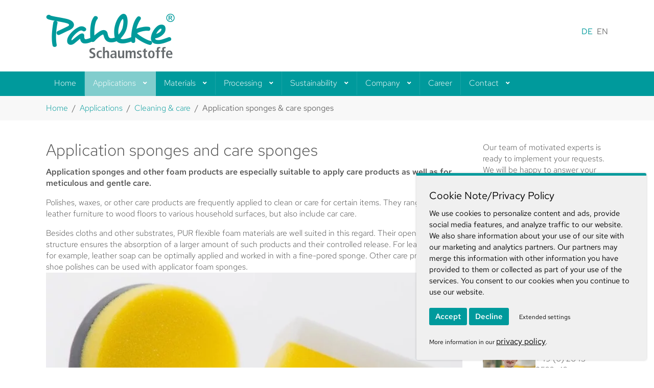

--- FILE ---
content_type: text/html; charset=utf-8
request_url: https://pahlke-schaumstoffe.de/en/applications/cleaning-care/application-sponges-care-sponges/
body_size: 12226
content:
<!DOCTYPE html>
<html lang="en">
<head>

<meta charset="utf-8">
<!-- 
	{$config.headerComment}

	This website is powered by TYPO3 - inspiring people to share!
	TYPO3 is a free open source Content Management Framework initially created by Kasper Skaarhoj and licensed under GNU/GPL.
	TYPO3 is copyright 1998-2026 of Kasper Skaarhoj. Extensions are copyright of their respective owners.
	Information and contribution at https://typo3.org/
-->



<title>Application sponges &amp; care sponges - Pahlke Schaumstoffe</title>
<meta http-equiv="x-ua-compatible" content="IE=edge" />
<meta name="generator" content="TYPO3 CMS" />
<meta name="description" content="[Translate to English:] Zum Auftragen von Pflegemitteln sowie zur sorgfältigen und schonenden Pflege sind Applikationsschwämme und andere Produkte aus Schaumstoff besonders geeignet. Wir fertigen Applikationsschwämme, Pflegeschwämme, Polierschwämme oder Universalsschwämme für die unterschiedlichsten Anwendungen." />
<meta name="viewport" content="width=device-width, initial-scale=1, minimum-scale=1" />
<meta name="robots" content="index,follow" />
<meta name="twitter:card" content="summary" />
<meta name="apple-mobile-web-app-capable" content="no" />
<meta name="google" content="notranslate" />

<link rel="stylesheet" href="/typo3temp/assets/bootstrappackage/fonts/284ba9c5345a729d38fc3d3bb72eea6caaef6180abbc77928e15e42297d05f8b/webfont.css?1768558332" media="all">
<link rel="stylesheet" href="/typo3temp/assets/compressed/merged-7de3a57e695af9c02f7e22790c50568a-7b5f1718c855b877b715314bf42c0dab.css?1757655520" media="all">
<link rel="stylesheet" href="/typo3temp/assets/compressed/merged-4fcfde923ea2560b5dfbe97f799b21a1-b42c68a38e34103db18977f43cd48632.css?1757655520" media="all">


<script src="/typo3temp/assets/compressed/merged-ebe2182be48c3130faba43bf4267eafd-5b545a2ed084c2a3badce0a8a9289eae.js?1757655520"></script>



<link rel="prev" href="/en/applications/cleaning-care/cleaning-sponges"><meta name="twitter:card" content="summary_large_image">
<meta name="twitter:title" content="Application sponges & care sponges">
<meta property="og:title" content="Application sponges & care sponges">
<meta name="twitter:image" content="https://pahlke-schaumstoffe.de/typo3conf/ext/rsn_sitepackage/Resources/Public/Images/ogimage.jpg">
<meta property="og:image" content="https://pahlke-schaumstoffe.de/typo3conf/ext/rsn_sitepackage/Resources/Public/Images/ogimage.jpg">
<link rel="canonical" href="https://pahlke-schaumstoffe.de/en/applications/cleaning-care/application-sponges-care-sponges"/>

<link rel="alternate" hreflang="de" href="https://pahlke-schaumstoffe.de/einsatzbereiche/reinigung-pflege/applikations-pflegeschwaemme"/>
<link rel="alternate" hreflang="en" href="https://pahlke-schaumstoffe.de/en/applications/cleaning-care/application-sponges-care-sponges"/>
<link rel="alternate" hreflang="x-default" href="https://pahlke-schaumstoffe.de/einsatzbereiche/reinigung-pflege/applikations-pflegeschwaemme"/>
</head>
<body id="p67" class="page-67 pagelevel-3 language-1 backendlayout-2_columns layout-default">

<div id="top"></div><div class="body-bg"><a class="visually-hidden-focusable" href="#page-content"><span>Skip to main content</span></a><header id="page-header" class="bp-page-header navbar navbar-mainnavigation navbar-default navbar-has-image navbar-top"><div class="container"><a class="navbar-brand navbar-brand-image" title="Pahlke Schaumstoffe" href="/en/"><img class="navbar-brand-logo-normal" src="/typo3conf/ext/rsn_sitepackage/Resources/Public/Images/logo-pahlke-schaumstoffe.png" alt="Pahlke Schaumstoffe" height="94" width="252"><img class="navbar-brand-logo-inverted" src="/typo3conf/ext/bootstrap_package/Resources/Public/Images/BootstrapPackageInverted.svg" alt="Pahlke Schaumstoffe" height="94" width="252"></a><ul id="language_menu" class="language-menu list-inline"><li class=" "><a href="/einsatzbereiche/reinigung-pflege/applikations-pflegeschwaemme" hreflang="de" title="Deutsch"><span>DE</span></a></li><li class="active "><a href="/en/applications/cleaning-care/application-sponges-care-sponges" hreflang="en" title="English"><span>EN</span></a></li></ul><button class="navbar-toggler collapsed" type="button" data-toggle="collapse" data-bs-toggle="collapse" data-target="#mainnavigation" data-bs-target="#mainnavigation" aria-controls="mainnavigation" aria-expanded="false" aria-label="Toggle navigation"><span class="navbar-toggler-icon"></span></button><nav id="mainnavigation" class="collapse navbar-collapse"><ul class="navbar-nav"><li class="nav-item active"><a href="/en/" id="nav-item-146" class="nav-link" title="Home"><span class="nav-link-text">Home</span></a></li><li class="nav-item active dropdown dropdown-hover"><a href="/en/applications" id="nav-item-258" class="nav-link dropdown-toggle" title="Applications"><span class="nav-link-text">Applications</span>
                                
                                    &nbsp;<i class="glyphicon fas fa-angle-down"></i></a><ul class="dropdown-menu" aria-labelledby="nav-item-258"><li class="nav-item dropdown dropdown-hover"><a href="/en/applications/industry-engineering" onclick="window.open('/en/applications/industry-engineering','_self')" class="dropdown-item nav-link dropdown-toggle" title="Industry &amp; engineering"><span class="dropdown-text">Industry &amp; engineering</span>
                                                        
                                                            &nbsp;<i class="glyphicon fas fa-angle-right" style="color: #222"></i></a><ul class="dropdown-menu sub-menu" aria-labelledby="nav-item-8"><li class="dropdown-submenu"><a href="/en/applications/industry-engineering/sound-insulation-absorption" class="dropdown-item" title="Sound insulation &amp; absorption"><span class="dropdown-text">Sound insulation &amp; absorption</span></a></li><li class="dropdown-submenu"><a href="/en/applications/industry-engineering/vibration-absorption" class="dropdown-item" title="Vibration absorption"><span class="dropdown-text">Vibration absorption</span></a></li><li class="dropdown-submenu"><a href="/en/applications/industry-engineering/sealing" class="dropdown-item" title="Sealing"><span class="dropdown-text">Sealing</span></a></li><li class="dropdown-submenu"><a href="/en/applications/industry-engineering/air-filtration-water-filtration" class="dropdown-item" title="Air filtration &amp; water filtration"><span class="dropdown-text">Air filtration &amp; water filtration</span></a></li></ul></li><li class="nav-item dropdown dropdown-hover"><a href="/en/applications/medical-rehab-technology" onclick="window.open('/en/applications/medical-rehab-technology','_self')" class="dropdown-item nav-link dropdown-toggle" title="Medical &amp; rehab technology"><span class="dropdown-text">Medical &amp; rehab technology</span>
                                                        
                                                            &nbsp;<i class="glyphicon fas fa-angle-right" style="color: #222"></i></a><ul class="dropdown-menu sub-menu" aria-labelledby="nav-item-9"><li class="dropdown-submenu"><a href="/en/applications/medical-rehab-technology/medical-technology" class="dropdown-item" title="Medical technology"><span class="dropdown-text">Medical technology</span></a></li><li class="dropdown-submenu"><a href="/en/applications/medical-rehab-technology/rehab-technology" class="dropdown-item" title="Rehab technology"><span class="dropdown-text">Rehab technology</span></a></li><li class="dropdown-submenu"><a href="/en/applications/medical-rehab-technology/wound-fracture-care" class="dropdown-item" title="Wound &amp; fracture care"><span class="dropdown-text">Wound &amp; fracture care</span></a></li></ul></li><li class="nav-item dropdown dropdown-hover"><a href="/en/applications/packaging-protection" onclick="window.open('/en/applications/packaging-protection','_self')" class="dropdown-item nav-link dropdown-toggle" title="Packaging &amp; protection"><span class="dropdown-text">Packaging &amp; protection</span>
                                                        
                                                            &nbsp;<i class="glyphicon fas fa-angle-right" style="color: #222"></i></a><ul class="dropdown-menu sub-menu" aria-labelledby="nav-item-10"><li class="dropdown-submenu"><a href="/en/applications/packaging-protection/presentation-inserts" class="dropdown-item" title="Presentation inserts"><span class="dropdown-text">Presentation inserts</span></a></li><li class="dropdown-submenu"><a href="/en/applications/packaging-protection/transport-protective-packaging" class="dropdown-item" title="Transport &amp; protective packaging"><span class="dropdown-text">Transport &amp; protective packaging</span></a></li><li class="dropdown-submenu"><a href="/en/applications/packaging-protection/sorting-inserts-shadow-boards" class="dropdown-item" title="Sorting inserts &amp; shadow boards"><span class="dropdown-text">Sorting inserts &amp; shadow boards</span></a></li><li class="dropdown-submenu"><a href="/en/applications/packaging-protection/case-and-case-inserts" class="dropdown-item" title="Case &amp; case inserts"><span class="dropdown-text">Case &amp; case inserts</span></a></li></ul></li><li class="nav-item active dropdown dropdown-hover"><a href="/en/applications/cleaning-care" onclick="window.open('/en/applications/cleaning-care','_self')" class="dropdown-item active nav-link dropdown-toggle" title="Cleaning &amp; care"><span class="dropdown-text">Cleaning &amp; care</span>
                                                        
                                                            &nbsp;<i class="glyphicon fas fa-angle-right" style="color: #222"></i></a><ul class="dropdown-menu sub-menu" aria-labelledby="nav-item-63"><li class="dropdown-submenu"><a href="/en/applications/cleaning-care/tile-sponges-sponge-pads" class="dropdown-item" title="Tile sponges &amp; sponge pads"><span class="dropdown-text">Tile sponges &amp; sponge pads</span></a></li><li class="dropdown-submenu"><a href="/en/applications/cleaning-care/green-ceramic-sponges" class="dropdown-item" title="Green ceramic sponges"><span class="dropdown-text">Green ceramic sponges</span></a></li><li class="dropdown-submenu"><a href="/en/applications/cleaning-care/cleaning-sponges" class="dropdown-item" title="Cleaning sponges"><span class="dropdown-text">Cleaning sponges</span></a></li><li class="dropdown-submenu"><a href="/en/applications/cleaning-care/application-sponges-care-sponges" class="dropdown-item active" title="Application sponges &amp; care sponges"><span class="dropdown-text">Application sponges &amp; care sponges <span class="visually-hidden">(current)</span></span></a></li></ul></li><li class="nav-item dropdown dropdown-hover"><a href="/en/applications/advertising-promotion" onclick="window.open('/en/applications/advertising-promotion','_self')" class="dropdown-item nav-link dropdown-toggle" title="Advertising &amp; promotion"><span class="dropdown-text">Advertising &amp; promotion</span>
                                                        
                                                            &nbsp;<i class="glyphicon fas fa-angle-right" style="color: #222"></i></a><ul class="dropdown-menu sub-menu" aria-labelledby="nav-item-11"><li class="dropdown-submenu"><a href="/en/applications/advertising-promotion/promotional-sponges" class="dropdown-item" title="Promotional sponges"><span class="dropdown-text">Promotional sponges</span></a></li><li class="dropdown-submenu"><a href="/en/applications/advertising-promotion/theme-sponges-gimmicks" class="dropdown-item" title="Theme sponges &amp; gimmicks"><span class="dropdown-text">Theme sponges &amp; gimmicks</span></a></li><li class="dropdown-submenu"><a href="/en/applications/advertising-promotion/door-protection-strips" class="dropdown-item" title="Door protection strips"><span class="dropdown-text">Door protection strips</span></a></li><li class="dropdown-submenu"><a href="/en/applications/advertising-promotion/seat-cushions" class="dropdown-item" title="Seat cushions"><span class="dropdown-text">Seat cushions</span></a></li></ul></li><li class="nav-item"><a href="/en/applications/additional-applications" onclick="window.open('/en/applications/additional-applications','_self')" class="dropdown-item nav-link" title="Additional applications"><span class="dropdown-text">Additional applications</span></a></li></ul></li><li class="nav-item dropdown dropdown-hover"><a href="/en/materials/wide-range-of-materials/wide-range-of-materials" id="nav-item-3" class="nav-link dropdown-toggle" title="Materials"><span class="nav-link-text">Materials</span>
                                
                                    &nbsp;<i class="glyphicon fas fa-angle-down"></i></a><ul class="dropdown-menu" aria-labelledby="nav-item-3"><li class="nav-item dropdown dropdown-hover"><a href="/en/sustainability/responsibility-commitment/sustainable-materials" onclick="window.open('/en/sustainability/responsibility-commitment/sustainable-materials','_self')" class="dropdown-item nav-link dropdown-toggle" title="Sustainable materials"><span class="dropdown-text">Sustainable materials</span>
                                                        
                                                            &nbsp;<i class="glyphicon fas fa-angle-right" style="color: #222"></i></a><ul class="dropdown-menu sub-menu" aria-labelledby="nav-item-134"><li class="dropdown-submenu"><a href="/en/materials/wide-range-of-materials/sustainable-pur-foam-materials" class="dropdown-item" title="Sustainable PUR foam materials"><span class="dropdown-text">Sustainable PUR foam materials</span></a></li><li class="dropdown-submenu"><a href="/en/materials/wide-range-of-materials/sustainable-pe-foam-materials" class="dropdown-item" title="Sustainable PE foam materials"><span class="dropdown-text">Sustainable PE foam materials</span></a></li></ul></li><li class="nav-item"><a href="/en/materials/pur-flexible-foam-materials" onclick="window.open('/en/materials/pur-flexible-foam-materials','_self')" class="dropdown-item nav-link" title="PUR flexible foam materials"><span class="dropdown-text">PUR flexible foam materials</span></a></li><li class="nav-item"><a href="/en/materials/pe-foam-materials" onclick="window.open('/en/materials/pe-foam-materials','_self')" class="dropdown-item nav-link" title="PE foam materials"><span class="dropdown-text">PE foam materials</span></a></li><li class="nav-item"><a href="/en/materials/recycled-composite-materials" onclick="window.open('/en/materials/recycled-composite-materials','_self')" class="dropdown-item nav-link" title="Recycled composite materials"><span class="dropdown-text">Recycled composite materials</span></a></li><li class="nav-item"><a href="/en/materials/sponge-rubber" onclick="window.open('/en/materials/sponge-rubber','_self')" class="dropdown-item nav-link" title="Sponge rubber"><span class="dropdown-text">Sponge rubber</span></a></li><li class="nav-item"><a href="/en/materials/cellular-rubber" onclick="window.open('/en/materials/cellular-rubber','_self')" class="dropdown-item nav-link" title="Cellular rubber"><span class="dropdown-text">Cellular rubber</span></a></li><li class="nav-item"><a href="/en/materials/other-materials" onclick="window.open('/en/materials/other-materials','_self')" class="dropdown-item nav-link" title="Other materials"><span class="dropdown-text">Other materials</span></a></li></ul></li><li class="nav-item dropdown dropdown-hover"><a href="/en/processing-logistics/extensive-processing-depth/extensive-processing-depth" id="nav-item-4" class="nav-link dropdown-toggle" title="Processing"><span class="nav-link-text">Processing</span>
                                
                                    &nbsp;<i class="glyphicon fas fa-angle-down"></i></a><ul class="dropdown-menu" aria-labelledby="nav-item-4"><li class="nav-item"><a href="/en/processing-logistics/contract-manufacturing" onclick="window.open('/en/processing-logistics/contract-manufacturing','_self')" class="dropdown-item nav-link" title="Contract manufacturing"><span class="dropdown-text">Contract manufacturing</span></a></li><li class="nav-item"><a href="/en/processing-logistics/customer-specific-production" onclick="window.open('/en/processing-logistics/customer-specific-production','_self')" class="dropdown-item nav-link" title="Customer-specific production"><span class="dropdown-text">Customer-specific production</span></a></li><li class="nav-item"><a href="/en/processing-logistics/flexible-quantities" onclick="window.open('/en/processing-logistics/flexible-quantities','_self')" class="dropdown-item nav-link" title="Flexible quantities"><span class="dropdown-text">Flexible quantities</span></a></li><li class="nav-item dropdown dropdown-hover"><a href="/en/processing-logistics/extensive-processing-depth/extensive-processing-depth" onclick="window.open('/en/processing-logistics/extensive-processing-depth/extensive-processing-depth','_self')" class="dropdown-item nav-link dropdown-toggle" title="Extensive processing depth"><span class="dropdown-text">Extensive processing depth</span>
                                                        
                                                            &nbsp;<i class="glyphicon fas fa-angle-right" style="color: #222"></i></a><ul class="dropdown-menu sub-menu" aria-labelledby="nav-item-21"><li class="dropdown-submenu"><a href="/en/processing-logistics/extensive-processing-depth/splitting" class="dropdown-item" title="Splitting"><span class="dropdown-text">Splitting</span></a></li><li class="dropdown-submenu"><a href="/en/processing-logistics/extensive-processing-depth/laminating" class="dropdown-item" title="Laminating"><span class="dropdown-text">Laminating</span></a></li><li class="dropdown-submenu"><a href="/en/processing-logistics/extensive-processing-depth/bonding" class="dropdown-item" title="Bonding"><span class="dropdown-text">Bonding</span></a></li><li class="dropdown-submenu"><a href="/en/processing-logistics/extensive-processing-depth/cutting-to-size" class="dropdown-item" title="Cutting to size"><span class="dropdown-text">Cutting to size</span></a></li><li class="dropdown-submenu"><a href="/en/processing-logistics/extensive-processing-depth/water-jet-cutting" class="dropdown-item" title="Water jet cutting"><span class="dropdown-text">Water jet cutting</span></a></li><li class="dropdown-submenu"><a href="/en/processing-logistics/extensive-processing-depth/extensive-processing-depth/contour-cutting" class="dropdown-item" title="Contour cutting"><span class="dropdown-text">Contour cutting</span></a></li><li class="dropdown-submenu"><a href="/en/processing-logistics/extensive-processing-depth/die-cutting" class="dropdown-item" title="Die cutting"><span class="dropdown-text">Die cutting</span></a></li><li class="dropdown-submenu"><a href="/en/processing-logistics/extensive-processing-depth/cnc-milling" class="dropdown-item" title="CNC milling"><span class="dropdown-text">CNC milling</span></a></li><li class="dropdown-submenu"><a href="/en/processing-logistics/extensive-processing-depth/contour-milling" class="dropdown-item" title="Contour milling"><span class="dropdown-text">Contour milling</span></a></li><li class="dropdown-submenu"><a href="/en/processing-logistics/extensive-processing-depth/shape-cutting" class="dropdown-item" title="Shape cutting"><span class="dropdown-text">Shape cutting</span></a></li><li class="dropdown-submenu"><a href="/en/processing-logistics/extensive-processing-depth/printing" class="dropdown-item" title="Printing"><span class="dropdown-text">Printing</span></a></li><li class="dropdown-submenu"><a href="/en/processing-logistics/extensive-processing-depth/laser-engraving" class="dropdown-item" title="Laser engraving"><span class="dropdown-text">Laser engraving</span></a></li><li class="dropdown-submenu"><a href="/en/processing-logistics/extensive-processing-depth/labelling" class="dropdown-item" title="Labelling"><span class="dropdown-text">Labelling</span></a></li><li class="dropdown-submenu"><a href="/en/processing-logistics/extensive-processing-depth/packaging" class="dropdown-item" title="Packaging"><span class="dropdown-text">Packaging</span></a></li></ul></li><li class="nav-item"><a href="/en/processing-logistics/reliable-logistics" onclick="window.open('/en/processing-logistics/reliable-logistics','_self')" class="dropdown-item nav-link" title="Reliable logistics"><span class="dropdown-text">Reliable logistics</span></a></li></ul></li><li class="nav-item dropdown dropdown-hover"><a href="/en/sustainability/sustainability" id="nav-item-139" class="nav-link dropdown-toggle" title="Sustainability"><span class="nav-link-text">Sustainability</span>
                                
                                    &nbsp;<i class="glyphicon fas fa-angle-down"></i></a><ul class="dropdown-menu" aria-labelledby="nav-item-139"><li class="nav-item"><a href="/en/sustainability/sustainability" onclick="window.open('/en/sustainability/sustainability','_self')" class="dropdown-item nav-link" title="Honestly Sustainable"><span class="dropdown-text">Honestly Sustainable</span></a></li><li class="nav-item"><a href="/en/sustainability/sustainability/environmental-pillar" onclick="window.open('/en/sustainability/sustainability/environmental-pillar','_self')" class="dropdown-item nav-link" title="The environmental pillar"><span class="dropdown-text">The environmental pillar</span></a></li><li class="nav-item"><a href="/en/sustainability/sustainability/social-pillar" onclick="window.open('/en/sustainability/sustainability/social-pillar','_self')" class="dropdown-item nav-link" title="The social pillar"><span class="dropdown-text">The social pillar</span></a></li><li class="nav-item"><a href="/en/sustainability/sustainability/economical-pillar" onclick="window.open('/en/sustainability/sustainability/economical-pillar','_self')" class="dropdown-item nav-link" title="The economic pillar"><span class="dropdown-text">The economic pillar</span></a></li><li class="nav-item"><a href="/en/sustainability/responsibility-commitment/sustainable-materials" onclick="window.open('/en/sustainability/responsibility-commitment/sustainable-materials','_self')" class="dropdown-item nav-link" title="Sustainable materials"><span class="dropdown-text">Sustainable materials</span></a></li></ul></li><li class="nav-item dropdown dropdown-hover"><a href="/en/company/expertise-and-experience" id="nav-item-5" class="nav-link dropdown-toggle" title="Company"><span class="nav-link-text">Company</span>
                                
                                    &nbsp;<i class="glyphicon fas fa-angle-down"></i></a><ul class="dropdown-menu" aria-labelledby="nav-item-5"><li class="nav-item"><a href="/en/company/expertise-and-experience" onclick="window.open('/en/company/expertise-and-experience','_self')" class="dropdown-item nav-link" title="Expertise &amp; experience"><span class="dropdown-text">Expertise &amp; experience</span></a></li><li class="nav-item"><a href="/en/company/quality-values" onclick="window.open('/en/company/quality-values','_self')" class="dropdown-item nav-link" title="Quality &amp; values"><span class="dropdown-text">Quality &amp; values</span></a></li><li class="nav-item"><a href="/en/company/film-archive" onclick="window.open('/en/company/film-archive','_self')" class="dropdown-item nav-link" title="Film archive"><span class="dropdown-text">Film archive</span></a></li><li class="nav-item"><a href="/en/company/downloads" onclick="window.open('/en/company/downloads','_self')" class="dropdown-item nav-link" title="Downloads"><span class="dropdown-text">Downloads</span></a></li></ul></li><li class="nav-item"><a href="/en/company/career" id="nav-item-140" class="nav-link" title="Career"><span class="nav-link-text">Career</span></a></li><li class="nav-item dropdown dropdown-hover"><a href="/en/contact" id="nav-item-131" class="nav-link dropdown-toggle" title="Contact"><span class="nav-link-text">Contact</span>
                                
                                    &nbsp;<i class="glyphicon fas fa-angle-down"></i></a><ul class="dropdown-menu" aria-labelledby="nav-item-131"><li class="nav-item"><a href="/en/contact" onclick="window.open('/en/contact','_self')" class="dropdown-item nav-link" title="Contact options"><span class="dropdown-text">Contact options</span></a></li><li class="nav-item"><a href="/en/contact/contact-persons" onclick="window.open('/en/contact/contact-persons','_self')" class="dropdown-item nav-link" title="Contact persons"><span class="dropdown-text">Contact persons</span></a></li></ul></li></ul></nav></div></header><nav class="breadcrumb-section" aria-label="Breadcrumb"><div class="container"><p class="visually-hidden" id="breadcrumb">You are here:</p><ol class="breadcrumb"><li class="breadcrumb-item"><a class="breadcrumb-link" href="/en/" title="Home"><span class="breadcrumb-link-title"><span class="breadcrumb-text">Home</span></span></a></li><li class="breadcrumb-item"><a class="breadcrumb-link" href="/en/applications" title="Applications"><span class="breadcrumb-link-title"><span class="breadcrumb-text">Applications</span></span></a></li><li class="breadcrumb-item"><a class="breadcrumb-link" href="/en/applications/cleaning-care" title="Cleaning &amp; care"><span class="breadcrumb-link-title"><span class="breadcrumb-text">Cleaning &amp; care</span></span></a></li><li class="breadcrumb-item active" aria-current="page"><span class="breadcrumb-link-title"><span class="breadcrumb-text">Application sponges &amp; care sponges</span></span></li></ol></div></nav><div id="page-content" class="bp-page-content main-section"><!--TYPO3SEARCH_begin--><div class="section section-default"><div class="container"><div class="section-row"><main class="section-column maincontent-wrap" role="main"><div id="c276" class="frame frame-size-default frame-default frame-type-textpic frame-layout-default frame-background-none frame-no-backgroundimage frame-space-before-none frame-space-after-none"><div class="frame-group-container"><div class="frame-group-inner"><div class="frame-container frame-container-default"><div class="frame-inner"><a id="c482"></a><div class="textpic textpic-below"><div class="textpic-item textpic-gallery"><div class="gallery-row"><div class="gallery-item gallery-item-size-1"><figure class="image"><picture><source data-variant="default" data-maxwidth="930" media="(min-width: 1440px)" srcset="/fileadmin/einsatzbereiche/reinigung_und_pflege/applikations-_und_pflegeschwaemme/applikationsschwaemme-pflegeschwaemme-pahlke-schaumstoffe.jpg 1x"><source data-variant="xlarge" data-maxwidth="825" media="(min-width: 1200px)" srcset="/fileadmin/einsatzbereiche/reinigung_und_pflege/applikations-_und_pflegeschwaemme/applikationsschwaemme-pflegeschwaemme-pahlke-schaumstoffe.jpg 1x"><source data-variant="large" data-maxwidth="660" media="(min-width: 992px)" srcset="/fileadmin/_processed_/6/9/csm_applikationsschwaemme-pflegeschwaemme-pahlke-schaumstoffe_687eb4cd04.jpg 1x"><source data-variant="medium" data-maxwidth="500" media="(min-width: 768px)" srcset="/fileadmin/_processed_/6/9/csm_applikationsschwaemme-pflegeschwaemme-pahlke-schaumstoffe_9e50308c84.jpg 1x"><source data-variant="small" data-maxwidth="500" media="(min-width: 576px)" srcset="/fileadmin/_processed_/6/9/csm_applikationsschwaemme-pflegeschwaemme-pahlke-schaumstoffe_9e50308c84.jpg 1x"><source data-variant="extrasmall" data-maxwidth="480"  srcset="/fileadmin/_processed_/6/9/csm_applikationsschwaemme-pflegeschwaemme-pahlke-schaumstoffe_3fe79d2067.jpg 1x"><img loading="lazy" src="/fileadmin/_processed_/6/9/csm_applikationsschwaemme-pflegeschwaemme-pahlke-schaumstoffe_ce081c27c3.jpg" width="930" height="523" intrinsicsize="930x523" title="Pahlke Schaumstoffe - Application Sponges - Care Sponges" alt="Application sponges are particularly suitable for applying care products and for care purposes"></picture></figure></div></div></div><div class="textpic-item textpic-text"><header class="frame-header"><h1 class="element-header "><span>Application sponges and care sponges</span></h1></header><p><strong>Application sponges and other foam products are especially suitable to apply care products as well as for meticulous and gentle care.</strong></p><p>Polishes, waxes, or other care products are frequently applied to clean or care for certain items. They range from leather furniture to wood floors to various household surfaces, but also include car care.</p><p>Besides cloths and other substrates, PUR flexible foam materials are well suited in this regard. Their open cellular structure ensures the absorption of a larger amount of such products and their controlled release. For leather care, for example, leather soap can be optimally applied and worked in with a fine-pored sponge. Other care products or shoe polishes can be used with applicator foam sponges.</p></div></div></div></div></div></div></div><div id="c277" class="frame frame-size-default frame-default frame-type-text frame-layout-default frame-background-none frame-no-backgroundimage frame-space-before-none frame-space-after-none"><div class="frame-group-container"><div class="frame-group-inner"><div class="frame-container frame-container-default"><div class="frame-inner"><a id="c483"></a><p>The following examples are intended to provide a brief overview of our products, materials, and processing options. We are sure to find the right solution for your requirements as well. Put us to the test!</p><p>&nbsp;</p></div></div></div></div></div><div class="row     twocol"><div id="s1366-h" class="col-12 w-100"><header class="frame-header"><h2 class="element-header "><span>Applicator sponges made of PUR foam for car care</span></h2></header></div><div id="s1366-1" class="col-12 col-md-4"><div id="c278" class="frame frame-size-default frame-default frame-type-image frame-layout-default frame-background-none frame-no-backgroundimage frame-space-before-none frame-space-after-none"><div class="frame-group-container"><div class="frame-group-inner"><div class="frame-container frame-container-default"><div class="frame-inner"><a id="c484"></a><div class="gallery-row"><div class="gallery-item gallery-item-size-1"><figure class="image"><a class="lightbox" title="Pahlke Schaumstoffe - Application Sponge PUR and PE Foam" rel="lightbox-group-278" href="/fileadmin/einsatzbereiche/reinigung_und_pflege/applikations-_und_pflegeschwaemme/applikationsschwamm-pur-pe-schaumstoff-pahlke-schaumstoffe.jpg" data-lightbox-width="708" data-lightbox-height="475" data-lightbox-caption=""><picture><source data-variant="default" data-maxwidth="1280" media="(min-width: 1440px)" srcset="/fileadmin/einsatzbereiche/reinigung_und_pflege/applikations-_und_pflegeschwaemme/applikationsschwamm-pur-pe-schaumstoff-pahlke-schaumstoffe.jpg 1x"><source data-variant="xlarge" data-maxwidth="1140" media="(min-width: 1200px)" srcset="/fileadmin/einsatzbereiche/reinigung_und_pflege/applikations-_und_pflegeschwaemme/applikationsschwamm-pur-pe-schaumstoff-pahlke-schaumstoffe.jpg 1x"><source data-variant="large" data-maxwidth="920" media="(min-width: 992px)" srcset="/fileadmin/einsatzbereiche/reinigung_und_pflege/applikations-_und_pflegeschwaemme/applikationsschwamm-pur-pe-schaumstoff-pahlke-schaumstoffe.jpg 1x"><source data-variant="medium" data-maxwidth="500" media="(min-width: 768px)" srcset="/fileadmin/_processed_/3/5/csm_applikationsschwamm-pur-pe-schaumstoff-pahlke-schaumstoffe_a2236a1664.jpg 1x"><source data-variant="small" data-maxwidth="500" media="(min-width: 576px)" srcset="/fileadmin/_processed_/3/5/csm_applikationsschwamm-pur-pe-schaumstoff-pahlke-schaumstoffe_a2236a1664.jpg 1x"><source data-variant="extrasmall" data-maxwidth="480"  srcset="/fileadmin/_processed_/3/5/csm_applikationsschwamm-pur-pe-schaumstoff-pahlke-schaumstoffe_86daf3eea2.jpg 1x"><img loading="lazy" src="/fileadmin/_processed_/3/5/csm_applikationsschwamm-pur-pe-schaumstoff-pahlke-schaumstoffe_0edb5a8d5a.jpg" width="1280" height="859" intrinsicsize="1280x859" title="Pahlke Schaumstoffe - Application Sponge PUR and PE Foam" alt="Application sponge made of PUR foam for car care"></picture></a></figure></div></div></div></div></div></div></div></div><div id="s1366-2" class="col-12 col-md-8"><div id="c1367" class="frame frame-size-default frame-default frame-type-text frame-layout-default frame-background-none frame-no-backgroundimage frame-space-before-none frame-space-after-none"><div class="frame-group-container"><div class="frame-group-inner"><div class="frame-container frame-container-default"><div class="frame-inner"><a id="c1753"></a><p>Foam sponges for applying solid hard wax.</p><p>Combination of PUR and PE foam materials. The fine-pored, open-cell flexible foam material is used for gently and uniformly applying the wax, while the harder, closed-cell PE foam material acts as a handle.</p><p>Laminated together for greater strength and cost-efficiently die-cut. Alternatively available in other sizes or with recessed handles.</p><p>Company logos or labelling can be laser-engraved upon request. Alternatively, it is possible to customise sponges using various printing methods.</p></div></div></div></div></div></div></div><div class="row     twocol"><div id="s1368-h" class="col-12 w-100"><header class="frame-header"><h2 class="element-header "><span>Universal sponges for applying car care products </span></h2></header></div><div id="s1368-1" class="col-12 col-md-4"><div id="c279" class="frame frame-size-default frame-default frame-type-image frame-layout-default frame-background-none frame-no-backgroundimage frame-space-before-none frame-space-after-none"><div class="frame-group-container"><div class="frame-group-inner"><div class="frame-container frame-container-default"><div class="frame-inner"><a id="c485"></a><div class="gallery-row"><div class="gallery-item gallery-item-size-1"><figure class="image"><a class="lightbox" title="Pahlke Schaumstoffe - Universal Sponge - Application Sponge" rel="lightbox-group-279" href="/fileadmin/einsatzbereiche/reinigung_und_pflege/applikations-_und_pflegeschwaemme/universalschwamm-applikationsschwamm-pahlke-schaumstoffe.jpg" data-lightbox-width="708" data-lightbox-height="475" data-lightbox-caption=""><picture><source data-variant="default" data-maxwidth="1280" media="(min-width: 1440px)" srcset="/fileadmin/einsatzbereiche/reinigung_und_pflege/applikations-_und_pflegeschwaemme/universalschwamm-applikationsschwamm-pahlke-schaumstoffe.jpg 1x"><source data-variant="xlarge" data-maxwidth="1140" media="(min-width: 1200px)" srcset="/fileadmin/einsatzbereiche/reinigung_und_pflege/applikations-_und_pflegeschwaemme/universalschwamm-applikationsschwamm-pahlke-schaumstoffe.jpg 1x"><source data-variant="large" data-maxwidth="920" media="(min-width: 992px)" srcset="/fileadmin/einsatzbereiche/reinigung_und_pflege/applikations-_und_pflegeschwaemme/universalschwamm-applikationsschwamm-pahlke-schaumstoffe.jpg 1x"><source data-variant="medium" data-maxwidth="500" media="(min-width: 768px)" srcset="/fileadmin/_processed_/9/4/csm_universalschwamm-applikationsschwamm-pahlke-schaumstoffe_e91bd9df3a.jpg 1x"><source data-variant="small" data-maxwidth="500" media="(min-width: 576px)" srcset="/fileadmin/_processed_/9/4/csm_universalschwamm-applikationsschwamm-pahlke-schaumstoffe_e91bd9df3a.jpg 1x"><source data-variant="extrasmall" data-maxwidth="480"  srcset="/fileadmin/_processed_/9/4/csm_universalschwamm-applikationsschwamm-pahlke-schaumstoffe_ecaa1ca4e3.jpg 1x"><img loading="lazy" src="/fileadmin/_processed_/9/4/csm_universalschwamm-applikationsschwamm-pahlke-schaumstoffe_69cf78a08a.jpg" width="1280" height="859" intrinsicsize="1280x859" title="Pahlke Schaumstoffe - Universal Sponge - Application Sponge" alt="Universal sponge for applying car care products"></picture></a></figure></div></div></div></div></div></div></div></div><div id="s1368-2" class="col-12 col-md-8"><div id="c1369" class="frame frame-size-default frame-default frame-type-text frame-layout-default frame-background-none frame-no-backgroundimage frame-space-before-none frame-space-after-none"><div class="frame-group-container"><div class="frame-group-inner"><div class="frame-container frame-container-default"><div class="frame-inner"><a id="c1755"></a><p>Universally usable speciality sponges to apply and work with polish, wax, and other care products.</p><p>Combination of white handle side made of PE foam and yellow application side made of PUR flexible foam.</p><p>Precisely die-cut at low cost in larger series; alternatively water jet-cut for smaller series or special requirements.</p><p>Packaged in retail-ready sales packaging. In collaboration with our long-term business partners, we can manufacture a wide variety of packaging for retail and sales.</p></div></div></div></div></div></div></div><div class="row     twocol"><div id="s1370-h" class="col-12 w-100"><header class="frame-header"><h2 class="element-header "><span>Hand-polishing sponges made of PUR foam </span></h2></header></div><div id="s1370-1" class="col-12 col-md-4"><div id="c280" class="frame frame-size-default frame-default frame-type-image frame-layout-default frame-background-none frame-no-backgroundimage frame-space-before-none frame-space-after-none"><div class="frame-group-container"><div class="frame-group-inner"><div class="frame-container frame-container-default"><div class="frame-inner"><a id="c486"></a><div class="gallery-row"><div class="gallery-item gallery-item-size-1"><figure class="image"><a class="lightbox" title="Pahlke Schaumstoffe - Hand polishing sponges - Application sponges" rel="lightbox-group-280" href="/fileadmin/einsatzbereiche/reinigung_und_pflege/applikations-_und_pflegeschwaemme/handpolierschwaemme-applikationsschwaemme-pahlke-schaumstoffe.jpg" data-lightbox-width="708" data-lightbox-height="475" data-lightbox-caption=""><picture><source data-variant="default" data-maxwidth="1280" media="(min-width: 1440px)" srcset="/fileadmin/einsatzbereiche/reinigung_und_pflege/applikations-_und_pflegeschwaemme/handpolierschwaemme-applikationsschwaemme-pahlke-schaumstoffe.jpg 1x"><source data-variant="xlarge" data-maxwidth="1140" media="(min-width: 1200px)" srcset="/fileadmin/einsatzbereiche/reinigung_und_pflege/applikations-_und_pflegeschwaemme/handpolierschwaemme-applikationsschwaemme-pahlke-schaumstoffe.jpg 1x"><source data-variant="large" data-maxwidth="920" media="(min-width: 992px)" srcset="/fileadmin/einsatzbereiche/reinigung_und_pflege/applikations-_und_pflegeschwaemme/handpolierschwaemme-applikationsschwaemme-pahlke-schaumstoffe.jpg 1x"><source data-variant="medium" data-maxwidth="500" media="(min-width: 768px)" srcset="/fileadmin/_processed_/d/3/csm_handpolierschwaemme-applikationsschwaemme-pahlke-schaumstoffe_e7f45c7586.jpg 1x"><source data-variant="small" data-maxwidth="500" media="(min-width: 576px)" srcset="/fileadmin/_processed_/d/3/csm_handpolierschwaemme-applikationsschwaemme-pahlke-schaumstoffe_e7f45c7586.jpg 1x"><source data-variant="extrasmall" data-maxwidth="480"  srcset="/fileadmin/_processed_/d/3/csm_handpolierschwaemme-applikationsschwaemme-pahlke-schaumstoffe_b52b723fce.jpg 1x"><img loading="lazy" src="/fileadmin/_processed_/d/3/csm_handpolierschwaemme-applikationsschwaemme-pahlke-schaumstoffe_688651933d.jpg" width="1280" height="859" intrinsicsize="1280x859" title="Pahlke Schaumstoffe - Hand polishing sponges - Application sponges" alt="Hand polishing sponges made of PUR foam"></picture></a></figure></div></div></div></div></div></div></div></div><div id="s1370-2" class="col-12 col-md-8"><div id="c1371" class="frame frame-size-default frame-default frame-type-text frame-layout-default frame-background-none frame-no-backgroundimage frame-space-before-none frame-space-after-none"><div class="frame-group-container"><div class="frame-group-inner"><div class="frame-container frame-container-default"><div class="frame-inner"><a id="c1757"></a><p>Polishing sponges with circumferential handle strip for car care and cleaning. The handle strip makes the sponges easy to hold and use.</p><p>Sponges made of fine-pored PUR foam based on polyester, polyether or prepolymer. Ester foam materials exhibit a very regular, fine cellular structure, thus ensuring absolutely uniform distribution of the polish.</p><p>Sponges are pre-cut and then milled all around.</p><p>A wide range of sizes and shapes is available upon request.</p></div></div></div></div></div></div></div><div class="row     twocol"><div id="s1372-h" class="col-12 w-100"><header class="frame-header"><h2 class="element-header "><span>Care sponges made of flexible foam for leather care</span></h2></header></div><div id="s1372-1" class="col-12 col-md-4"><div id="c281" class="frame frame-size-default frame-default frame-type-image frame-layout-default frame-background-none frame-no-backgroundimage frame-space-before-none frame-space-after-none"><div class="frame-group-container"><div class="frame-group-inner"><div class="frame-container frame-container-default"><div class="frame-inner"><a id="c487"></a><div class="gallery-row"><div class="gallery-item gallery-item-size-1"><figure class="image"><a class="lightbox" title="Pahlke Schaumstoffe - Care Sponges - Soft Foam" rel="lightbox-group-281" href="/fileadmin/einsatzbereiche/reinigung_und_pflege/applikations-_und_pflegeschwaemme/pflegeschwaemme-weichschaumstoff-pahlke-schaumstoffe.jpg" data-lightbox-width="708" data-lightbox-height="475" data-lightbox-caption=""><picture><source data-variant="default" data-maxwidth="1280" media="(min-width: 1440px)" srcset="/fileadmin/einsatzbereiche/reinigung_und_pflege/applikations-_und_pflegeschwaemme/pflegeschwaemme-weichschaumstoff-pahlke-schaumstoffe.jpg 1x"><source data-variant="xlarge" data-maxwidth="1140" media="(min-width: 1200px)" srcset="/fileadmin/einsatzbereiche/reinigung_und_pflege/applikations-_und_pflegeschwaemme/pflegeschwaemme-weichschaumstoff-pahlke-schaumstoffe.jpg 1x"><source data-variant="large" data-maxwidth="920" media="(min-width: 992px)" srcset="/fileadmin/einsatzbereiche/reinigung_und_pflege/applikations-_und_pflegeschwaemme/pflegeschwaemme-weichschaumstoff-pahlke-schaumstoffe.jpg 1x"><source data-variant="medium" data-maxwidth="500" media="(min-width: 768px)" srcset="/fileadmin/_processed_/0/a/csm_pflegeschwaemme-weichschaumstoff-pahlke-schaumstoffe_f3773a9c8d.jpg 1x"><source data-variant="small" data-maxwidth="500" media="(min-width: 576px)" srcset="/fileadmin/_processed_/0/a/csm_pflegeschwaemme-weichschaumstoff-pahlke-schaumstoffe_f3773a9c8d.jpg 1x"><source data-variant="extrasmall" data-maxwidth="480"  srcset="/fileadmin/_processed_/0/a/csm_pflegeschwaemme-weichschaumstoff-pahlke-schaumstoffe_4eb13f3fc4.jpg 1x"><img loading="lazy" src="/fileadmin/_processed_/0/a/csm_pflegeschwaemme-weichschaumstoff-pahlke-schaumstoffe_e8e373f080.jpg" width="1280" height="859" intrinsicsize="1280x859" title="Pahlke Schaumstoffe - Care Sponges - Soft Foam" alt="Care sponges made of soft foam"></picture></a></figure></div></div></div></div></div></div></div></div><div id="s1372-2" class="col-12 col-md-8"><div id="c1373" class="frame frame-size-default frame-default frame-type-text frame-layout-default frame-background-none frame-no-backgroundimage frame-space-before-none frame-space-after-none"><div class="frame-group-container"><div class="frame-group-inner"><div class="frame-container frame-container-default"><div class="frame-inner"><a id="c1759"></a><p>Foam sponges for leather care and cleaning.</p><p>Various types of sponge foam materials with cellular structure that imitates natural sponges. They are therefore very absorptive and promote foaming, making them an excellent choice for applying and working in leather cleaning products such as leather soap.</p><p>Cost-efficiently and precisely cut to size, labelled with EAN code.</p><p>Thanks to the long-standing partnership with our local workshop for the disabled, even extensive manual activities can be performed reliably at low cost.</p></div></div></div></div></div></div></div><div class="row     twocol"><div id="s1374-h" class="col-12 w-100"><header class="frame-header"><h2 class="element-header "><span>Polishing sponges made of sustainable PUR foam material</span></h2></header></div><div id="s1374-1" class="col-12 col-md-4"><div id="c1221" class="frame frame-size-default frame-default frame-type-image frame-layout-default frame-background-none frame-no-backgroundimage frame-space-before-none frame-space-after-none"><div class="frame-group-container"><div class="frame-group-inner"><div class="frame-container frame-container-default"><div class="frame-inner"><a id="c1842"></a><div class="gallery-row"><div class="gallery-item gallery-item-size-1"><figure class="image"><picture><source data-variant="default" data-maxwidth="1280" media="(min-width: 1440px)" srcset="/fileadmin/user_upload/polierschwamm-nachhaltger-schaumstoff-gravurlaserung.jpg 1x"><source data-variant="xlarge" data-maxwidth="1140" media="(min-width: 1200px)" srcset="/fileadmin/user_upload/polierschwamm-nachhaltger-schaumstoff-gravurlaserung.jpg 1x"><source data-variant="large" data-maxwidth="920" media="(min-width: 992px)" srcset="/fileadmin/user_upload/polierschwamm-nachhaltger-schaumstoff-gravurlaserung.jpg 1x"><source data-variant="medium" data-maxwidth="500" media="(min-width: 768px)" srcset="/fileadmin/_processed_/5/9/csm_polierschwamm-nachhaltger-schaumstoff-gravurlaserung_c2203c542f.jpg 1x"><source data-variant="small" data-maxwidth="500" media="(min-width: 576px)" srcset="/fileadmin/_processed_/5/9/csm_polierschwamm-nachhaltger-schaumstoff-gravurlaserung_c2203c542f.jpg 1x"><source data-variant="extrasmall" data-maxwidth="480"  srcset="/fileadmin/_processed_/5/9/csm_polierschwamm-nachhaltger-schaumstoff-gravurlaserung_633851a784.jpg 1x"><img loading="lazy" src="/fileadmin/_processed_/5/9/csm_polierschwamm-nachhaltger-schaumstoff-gravurlaserung_8b730d5c05.jpg" width="1280" height="913" intrinsicsize="1280x913" title="Pahlke Schaumstoffe - Polishing sponge made from sustainable foam engraved with a laser" alt="Care sponges made from soft foam"></picture></figure></div></div></div></div></div></div></div></div><div id="s1374-2" class="col-12 col-md-8"><div id="c1375" class="frame frame-size-default frame-default frame-type-text frame-layout-default frame-background-none frame-no-backgroundimage frame-space-before-none frame-space-after-none"><div class="frame-group-container"><div class="frame-group-inner"><div class="frame-container frame-container-default"><div class="frame-inner"><a id="c1843"></a><p>Polishing sponges made of sustainable PUR foam material, featuring laser-engraved logos, and suitable for a wide range of polishing requirements and various areas of application.</p><p>Sponges made of sustainable PUR foam material produced using CO<sub>2</sub> upcycling technology in a circular process with a sustainable content of up to 13 %.</p><p>Sponges die-cut to exact contours at low cost; available in small series as water jet-cut parts.</p><p>A wide variety of shapes and sizes can be realised to suit customer specifications, with subsequent assembly also an option.</p></div></div></div></div></div></div></div></main><div class="section-column subcontent-wrap"><div class="info"><div id="c16" class="frame frame-size-default frame-default frame-type-text frame-layout-default frame-background-none frame-no-backgroundimage frame-space-before-none frame-space-after-none"><div class="frame-group-container"><div class="frame-group-inner"><div class="frame-container frame-container-default"><div class="frame-inner"><a id="c603"></a><p>Our team of motivated experts is ready to implement your requests. We will be happy to answer your questions and help you find the optimal solution for your individual requirements.</p></div></div></div></div></div><div id="c20" class="frame frame-size-default frame-default frame-type-textpic frame-layout-default frame-background-none frame-no-backgroundimage frame-space-before-none frame-space-after-none"><div class="frame-group-container"><div class="frame-group-inner"><div class="frame-container frame-container-default"><div class="frame-inner"><a id="c835"></a><div class="textpic textpic-left"><div class="textpic-item textpic-gallery"><div class="gallery-row"><div class="gallery-item gallery-item-size-1"><figure class="image"><picture><source data-variant="default" data-maxwidth="445" media="(min-width: 1440px)" srcset="/fileadmin/_processed_/7/f/csm_pahlke-team-jana-bastian_c9525948d7.png 1x"><source data-variant="xlarge" data-maxwidth="393" media="(min-width: 1200px)" srcset="/fileadmin/_processed_/7/f/csm_pahlke-team-jana-bastian_6623cdb64d.png 1x"><source data-variant="large" data-maxwidth="310" media="(min-width: 992px)" srcset="/fileadmin/_processed_/7/f/csm_pahlke-team-jana-bastian_ddeb259f75.png 1x"><source data-variant="medium" data-maxwidth="230" media="(min-width: 768px)" srcset="/fileadmin/_processed_/7/f/csm_pahlke-team-jana-bastian_9db8808c01.png 1x"><source data-variant="small" data-maxwidth="500" media="(min-width: 576px)" srcset="/fileadmin/_processed_/7/f/csm_pahlke-team-jana-bastian_f8f4f81457.png 1x"><source data-variant="extrasmall" data-maxwidth="480"  srcset="/fileadmin/_processed_/7/f/csm_pahlke-team-jana-bastian_a7848193a1.png 1x"><img loading="lazy" src="/fileadmin/_processed_/7/f/csm_pahlke-team-jana-bastian_9b927bdc39.png" width="445" height="668" intrinsicsize="445x668" title="" alt=""></picture></figure></div></div></div><div class="textpic-item textpic-text"><p><strong>Jana Bastian</strong><br> Sales<br> +49 (0)2645 9523-18<br><a href="mailto:jana.bastian@pahlke-schaumstoffe.de">Send email</a></p></div></div></div></div></div></div></div><div id="c18" class="frame frame-size-default frame-default frame-type-textpic frame-layout-default frame-background-none frame-no-backgroundimage frame-space-before-none frame-space-after-none"><div class="frame-group-container"><div class="frame-group-inner"><div class="frame-container frame-container-default"><div class="frame-inner"><a id="c604"></a><div class="textpic textpic-left"><div class="textpic-item textpic-gallery"><div class="gallery-row"><div class="gallery-item gallery-item-size-1"><figure class="image"><picture><source data-variant="default" data-maxwidth="445" media="(min-width: 1440px)" srcset="/fileadmin/_processed_/3/0/csm_peuling-arne-pahlke-team_72e0316dc6.jpg 1x"><source data-variant="xlarge" data-maxwidth="393" media="(min-width: 1200px)" srcset="/fileadmin/_processed_/3/0/csm_peuling-arne-pahlke-team_cc31aad4b4.jpg 1x"><source data-variant="large" data-maxwidth="310" media="(min-width: 992px)" srcset="/fileadmin/_processed_/3/0/csm_peuling-arne-pahlke-team_7ebe7dfd60.jpg 1x"><source data-variant="medium" data-maxwidth="230" media="(min-width: 768px)" srcset="/fileadmin/_processed_/3/0/csm_peuling-arne-pahlke-team_71d3848802.jpg 1x"><source data-variant="small" data-maxwidth="500" media="(min-width: 576px)" srcset="/fileadmin/_processed_/3/0/csm_peuling-arne-pahlke-team_ac7841c9cb.jpg 1x"><source data-variant="extrasmall" data-maxwidth="480"  srcset="/fileadmin/_processed_/3/0/csm_peuling-arne-pahlke-team_729ca272d8.jpg 1x"><img loading="lazy" src="/fileadmin/_processed_/3/0/csm_peuling-arne-pahlke-team_d542c6080a.jpg" width="445" height="668" intrinsicsize="445x668" title="Pahlke Schaumstoffe - Arne Peuling" alt="Arne Peuling from the Pahlke Team"></picture></figure></div></div></div><div class="textpic-item textpic-text"><p><strong>Arne Peuling</strong><br> Sales<br> +49 (0) 2645 9523-43<br><a href="mailto:arne.peuling@pahlke-schaumstoffe.de" title="Send email ">Send email</a></p></div></div></div></div></div></div></div><div id="c978" class="frame frame-size-default frame-default frame-type-textpic frame-layout-default frame-background-none frame-no-backgroundimage frame-space-before-none frame-space-after-none"><div class="frame-group-container"><div class="frame-group-inner"><div class="frame-container frame-container-default"><div class="frame-inner"><a id="c979"></a><div class="textpic textpic-left"><div class="textpic-item textpic-gallery"><div class="gallery-row"><div class="gallery-item gallery-item-size-1"><figure class="image"><picture><source data-variant="default" data-maxwidth="445" media="(min-width: 1440px)" srcset="/fileadmin/_processed_/4/f/csm_pahlke-team-natalja-weigel_bf6a848361.png 1x"><source data-variant="xlarge" data-maxwidth="393" media="(min-width: 1200px)" srcset="/fileadmin/_processed_/4/f/csm_pahlke-team-natalja-weigel_e0acd8eb76.png 1x"><source data-variant="large" data-maxwidth="310" media="(min-width: 992px)" srcset="/fileadmin/_processed_/4/f/csm_pahlke-team-natalja-weigel_e634609ac6.png 1x"><source data-variant="medium" data-maxwidth="230" media="(min-width: 768px)" srcset="/fileadmin/_processed_/4/f/csm_pahlke-team-natalja-weigel_e91b7c3f82.png 1x"><source data-variant="small" data-maxwidth="500" media="(min-width: 576px)" srcset="/fileadmin/_processed_/4/f/csm_pahlke-team-natalja-weigel_485240f70f.png 1x"><source data-variant="extrasmall" data-maxwidth="480"  srcset="/fileadmin/_processed_/4/f/csm_pahlke-team-natalja-weigel_0665aac4e9.png 1x"><img loading="lazy" src="/fileadmin/_processed_/4/f/csm_pahlke-team-natalja-weigel_df4a3d9e21.png" width="445" height="668" intrinsicsize="445x668" title="" alt=""></picture></figure></div></div></div><div class="textpic-item textpic-text"><p><strong>Natalja Weigel</strong><br> Sales<br> +49 (0 )2645 9523-28<br><a href="mailto:natalja.weigel@pahlke-schaumstoffe.de" title="Send email">Send email</a></p></div></div></div></div></div></div></div><div id="c636" class="frame frame-size-default frame-default frame-type-textpic frame-layout-default frame-background-none frame-no-backgroundimage frame-space-before-none frame-space-after-none"><div class="frame-group-container"><div class="frame-group-inner"><div class="frame-container frame-container-default"><div class="frame-inner"><a id="c637"></a><div class="textpic textpic-left"><div class="textpic-item textpic-gallery"><div class="gallery-row"><div class="gallery-item gallery-item-size-1"><figure class="image"><picture><source data-variant="default" data-maxwidth="445" media="(min-width: 1440px)" srcset="/fileadmin/_processed_/4/b/csm_cramer-lorenz-pahlke-team_4e75150780.jpg 1x"><source data-variant="xlarge" data-maxwidth="393" media="(min-width: 1200px)" srcset="/fileadmin/_processed_/4/b/csm_cramer-lorenz-pahlke-team_a9ffc3ba1b.jpg 1x"><source data-variant="large" data-maxwidth="310" media="(min-width: 992px)" srcset="/fileadmin/_processed_/4/b/csm_cramer-lorenz-pahlke-team_960f038cd0.jpg 1x"><source data-variant="medium" data-maxwidth="230" media="(min-width: 768px)" srcset="/fileadmin/_processed_/4/b/csm_cramer-lorenz-pahlke-team_9bbdd661da.jpg 1x"><source data-variant="small" data-maxwidth="500" media="(min-width: 576px)" srcset="/fileadmin/_processed_/4/b/csm_cramer-lorenz-pahlke-team_cf84cc16da.jpg 1x"><source data-variant="extrasmall" data-maxwidth="480"  srcset="/fileadmin/_processed_/4/b/csm_cramer-lorenz-pahlke-team_6aa3157053.jpg 1x"><img loading="lazy" src="/fileadmin/_processed_/4/b/csm_cramer-lorenz-pahlke-team_c33c5721a0.jpg" width="445" height="668" intrinsicsize="445x668" title="Pahlke Schaumstoffe - Lorenz Cramer" alt="Lorenz Cramer - Leitung Verkauf"></picture></figure></div></div></div><div class="textpic-item textpic-text"><p><strong>Lorenz Cramer</strong><br> Head of Sales<br> +49 (0) 2645 9523-14<br><a href="mailto:lorenz.cramer@pahlke-schaumstoffe.de" title="Send email">Send email</a></p><p>&nbsp;</p></div></div></div></div></div></div></div></div></div></div></div></div><div class="container"><div class="section-row justify-content-center"><div class="col-md-8 anforderungsformular"><div id="cta-form-ajax"></div></div></div></div><div class="container-fluid"><div class="frame-background-light"><div id="c1039" class="frame frame-size-default frame-default frame-type-container_4_columns frame-layout-default frame-background-light frame-no-backgroundimage frame-space-before-none frame-space-after-none"><div class="frame-group-container"><div class="frame-group-inner"><div class="frame-container frame-container-default"><div class="frame-inner"><a id="c1166"></a><div class="contentcontainer" data-container-identifier="container_4_columns"><div class="contentcontainer-column" data-container-column="left"><div id="c21" class="frame frame-size-default frame-default frame-type-menu_subpages frame-layout-default frame-background-none frame-no-backgroundimage frame-space-before-none frame-space-after-none"><div class="frame-group-container"><div class="frame-group-inner"><div class="frame-container frame-container-default"><div class="frame-inner"><a id="c1171"></a><header class="frame-header"><h2 class="element-header "><span>Applications</span></h2></header><ul><li><a href="/en/applications/industry-engineering" title="Industry &amp; engineering">Industry &amp; engineering</a></li><li><a href="/en/applications/medical-rehab-technology" title="Medical &amp; rehab technology">Medical &amp; rehab technology</a></li><li><a href="/en/applications/packaging-protection" title="Packaging &amp; protection">Packaging &amp; protection</a></li><li><a href="/en/applications/cleaning-care" title="Cleaning &amp; care">Cleaning &amp; care</a></li><li><a href="/en/applications/advertising-promotion" title="Advertising &amp; promotion">Advertising &amp; promotion</a></li><li><a href="/en/applications/additional-applications" title="Additional applications">Additional applications</a></li></ul></div></div></div></div></div><div id="c22" class="frame frame-size-default frame-default frame-type-menu_subpages frame-layout-default frame-background-none frame-no-backgroundimage frame-space-before-none frame-space-after-none"><div class="frame-group-container"><div class="frame-group-inner"><div class="frame-container frame-container-default"><div class="frame-inner"><a id="c1170"></a><header class="frame-header"><h2 class="element-header "><span>Materials</span></h2></header><ul><li><a href="/en/sustainability/responsibility-commitment/sustainable-materials" title="Sustainable materials">Sustainable materials</a></li><li><a href="/en/materials/pur-flexible-foam-materials" title="PUR flexible foam materials">PUR flexible foam materials</a></li><li><a href="/en/materials/pe-foam-materials" title="PE foam materials">PE foam materials</a></li><li><a href="/en/materials/recycled-composite-materials" title="Recycled composite materials">Recycled composite materials</a></li><li><a href="/en/materials/sponge-rubber" title="Sponge rubber">Sponge rubber</a></li><li><a href="/en/materials/cellular-rubber" title="Cellular rubber">Cellular rubber</a></li><li><a href="/en/materials/other-materials" title="Other materials">Other materials</a></li></ul></div></div></div></div></div></div><div class="contentcontainer-column" data-container-column="middle-left"></div><div class="contentcontainer-column" data-container-column="middle-right"><div id="c23" class="frame frame-size-default frame-default frame-type-menu_subpages frame-layout-default frame-background-none frame-no-backgroundimage frame-space-before-none frame-space-after-none"><div class="frame-group-container"><div class="frame-group-inner"><div class="frame-container frame-container-default"><div class="frame-inner"><a id="c1169"></a><header class="frame-header"><h2 class="element-header "><span>Processing</span></h2></header><ul><li><a href="/en/processing-logistics/contract-manufacturing" title="Contract manufacturing">Contract manufacturing</a></li><li><a href="/en/processing-logistics/customer-specific-production" title="Customer-specific production">Customer-specific production</a></li><li><a href="/en/processing-logistics/flexible-quantities" title="Flexible quantities">Flexible quantities</a></li><li><a href="/en/processing-logistics/extensive-processing-depth/extensive-processing-depth" title="Extensive processing depth">Extensive processing depth</a></li><li><a href="/en/processing-logistics/reliable-logistics" title="Reliable logistics">Reliable logistics</a></li></ul></div></div></div></div></div></div><div class="contentcontainer-column" data-container-column="right"><div id="c24" class="frame frame-size-default frame-default frame-type-menu_subpages frame-layout-default frame-background-none frame-no-backgroundimage frame-space-before-none frame-space-after-none"><div class="frame-group-container"><div class="frame-group-inner"><div class="frame-container frame-container-default"><div class="frame-inner"><a id="c1167"></a><header class="frame-header"><h2 class="element-header "><span>Company</span></h2></header><ul><li><a href="/en/company/expertise-and-experience" title="Expertise &amp; experience">Expertise &amp; experience</a></li><li><a href="/en/company/quality-values" title="Quality &amp; values">Quality &amp; values</a></li><li><a href="/en/company/film-archive" title="Film archive">Film archive</a></li><li><a href="/en/company/downloads" title="Downloads">Downloads</a></li></ul></div></div></div></div></div></div></div></div></div></div></div></div></div></div><!--TYPO3SEARCH_end--></div><footer id="page-footer" class="bp-page-footer"><section class="section footer-section footer-section-content"><div class="container"><div class="section-row"><div class="section-column footer-section-content-column footer-section-content-column-left"></div><div class="section-column footer-section-content-column footer-section-content-column-middle"></div><div class="section-column footer-section-content-column footer-section-content-column-right"></div></div></div></section><!-- 

    <section class="section footer-section footer-section-meta"><div class="frame frame-background-none frame-space-before-none frame-space-after-none"><div class="frame-group-container"><div class="frame-group-inner"><div class="frame-container"><div class="frame-inner"><div class="footer-meta"></div><div class="footer-language"><ul id="language_menu" class="language-menu list-inline"><li class=" "><a href="/einsatzbereiche/reinigung-pflege/applikations-pflegeschwaemme" hreflang="de" title="Deutsch"><span>DE</span></a></li><li class="active "><a href="/en/applications/cleaning-care/application-sponges-care-sponges" hreflang="en" title="English"><span>EN</span></a></li></ul></div><div class="footer-copyright"><p>Running with <a href="http://www.typo3.org" target="_blank" rel="noreferrer noopener">TYPO3</a> and <a href="https://www.bootstrap-package.com" target="_blank" rel="noreferrer noopener">Bootstrap Package</a>.</p></div><div class="footer-sociallinks"><div class="sociallinks"><ul class="sociallinks-list"></ul></div></div></div></div></div></div></div></section>


 --></footer><a class="scroll-top" title="Scroll to top" href="#top"><span class="scroll-top-icon"></span></a></div>

	<script>
	var attentioCookieConsent_config = {
		onlyTechnical: 0,
		tracking: 1,
		marketing: 1,
		googleMaps: 1,
		youTube: 1,
		privacyUrl: "/rechtliches/datenschutz/",
		modal: 0,
		palette: {
			"popup": {
				"background": "#f0f0f0",
				"border": "#009a9c",
				"text": "#000000"
			},
			"button": {
				"background": "#009a9c",
				"text": "#ffffff"
			}
		},
	};
	</script>
	<script type="text/javascript" src="https://dsgvo.s2.attentio.de/cookie-consent.js"></script>
<script src="/typo3temp/assets/compressed/merged-bc744408c47baa5504468dfc80316230-9f3d18c05cdaa4a94eed9fdd425064d8.js?1757655520"></script>
<script src="/typo3temp/assets/compressed/merged-d8b3a6a3e6f5d8d44b8afc342dc71709-cc53a72ec548f2d5033dfdce2103bd48.js?1760072451"></script>
<script src="/typo3temp/assets/compressed/Form.min-05763a5ad6dae8be1ef9704752a1f330.js?1757655243" defer="defer"></script>
<script>
    document.addEventListener("DOMContentLoaded", function () {
        const bodyClass = document.body.className;
        let langId = '0'; // Default: Deutsch

        if (bodyClass.includes('language-1')) {
            langId = '1'; // Englisch
        }

        fetch('/?id=271&type=152234&L=' + langId)
            .then(response => response.text())
            .then(html => {
                document.getElementById('cta-form-ajax').innerHTML = html;
                let pageTitle = document.title.split(' |')[0];
                document.getElementById('powermail_field_seite').value = pageTitle;
            })
            .catch(error => {
            console.error('Formular konnte nicht geladen werden:', error);
        });
    });
</script>

</body>
</html>

--- FILE ---
content_type: text/html;charset=UTF-8
request_url: https://pahlke-schaumstoffe.de/?id=271&type=152234&L=1
body_size: 2066
content:

<div id="c2748" class="frame frame-size-default frame-default frame-type-shortcut frame-layout-default frame-background-none frame-no-backgroundimage frame-space-before-none frame-space-after-none"><div class="frame-group-container"><div class="frame-group-inner"><div class="frame-container frame-container-default"><div class="frame-inner"><div id="c127" class="frame frame-size-default frame-default frame-type-list frame-layout-default frame-background-none frame-no-backgroundimage frame-space-before-none frame-space-after-none"><div class="frame-group-container"><div class="frame-group-inner"><div class="frame-container frame-container-default"><div class="frame-inner"><div class="tx-powermail"><div class="container-fluid"><form data-powermail-validate="data-powermail-validate" data-validate="html5" enctype="multipart/form-data" name="field" class="powermail_form powermail_form_1  form-horizontal " action="/en/contact/translate-to-english-cta-anfrage-formular?tx_powermail_pi1%5Baction%5D=create&amp;tx_powermail_pi1%5Bcontroller%5D=Form&amp;cHash=76abdca4ac3b74a872e946d048f45337#c127" method="post"><div><input type="hidden" name="tx_powermail_pi1[__referrer][@extension]" value="Powermail" /><input type="hidden" name="tx_powermail_pi1[__referrer][@controller]" value="Form" /><input type="hidden" name="tx_powermail_pi1[__referrer][@action]" value="form" /><input type="hidden" name="tx_powermail_pi1[__referrer][arguments]" value="YTowOnt9eddf55f8a4f347411d8401c2bdd6fdbc383f088d" /><input type="hidden" name="tx_powermail_pi1[__referrer][@request]" value="{&quot;@extension&quot;:&quot;Powermail&quot;,&quot;@controller&quot;:&quot;Form&quot;,&quot;@action&quot;:&quot;form&quot;}e2d9c92876b263d8d36a6923c27d9ee798a2dd5c" /><input type="hidden" name="tx_powermail_pi1[__trustedProperties]" value="{&quot;field&quot;:{&quot;name&quot;:1,&quot;firma&quot;:1,&quot;e_mail_adresse&quot;:1,&quot;telefon&quot;:1,&quot;plz&quot;:1,&quot;ort&quot;:1,&quot;ihrenachricht&quot;:1,&quot;datenschutz&quot;:[1],&quot;__hp&quot;:1},&quot;mail&quot;:{&quot;form&quot;:1}}f021c3da3ddf906c7b56a057accdb8362f81f91d" /></div><h3>Tell us your requirements. We are happy to advise and inform you directly and personally.</h3><fieldset class="powermail_fieldset powermail_fieldset_1 "><legend class="powermail_legend">Page</legend><div class="row"><div class="powermail_fieldwrap powermail_fieldwrap_type_input powermail_fieldwrap_name  form-group col-md-12"><label for="powermail_field_name" class="control-label col-sm-12" title="">
        Name<span class="mandatory">*</span></label><div class="col-sm-10"><input required="required" aria-required="true" data-powermail-required-message="This field must be filled!" placeholder="Name" class="powermail_input form-control " id="powermail_field_name" type="text" name="tx_powermail_pi1[field][name]" value="" /></div></div></div><div class="row"><div class="powermail_fieldwrap powermail_fieldwrap_type_input powermail_fieldwrap_firma  form-group col-md-12"><label for="powermail_field_firma" class="control-label col-sm-12" title="">
        Company
    </label><div class="col-sm-10"><input placeholder="Company" class="powermail_input form-control " id="powermail_field_firma" type="text" name="tx_powermail_pi1[field][firma]" value="" /></div></div></div><div class="row"><div class="powermail_fieldwrap powermail_fieldwrap_type_input powermail_fieldwrap_e_mail_adresse  form-group col-md-12"><label for="powermail_field_e_mail_adresse" class="control-label col-sm-12" title="">
        E-mail address<span class="mandatory">*</span></label><div class="col-sm-10"><input required="required" aria-required="true" data-powermail-required-message="This field must be filled!" data-powermail-error-message="This is not a valid email address!" placeholder="E-mail address" class="powermail_input form-control " id="powermail_field_e_mail_adresse" type="email" name="tx_powermail_pi1[field][e_mail_adresse]" value="" /></div></div></div><div class="row"><div class="powermail_fieldwrap powermail_fieldwrap_type_input powermail_fieldwrap_telefon  form-group col-md-12"><label for="powermail_field_telefon" class="control-label col-sm-12" title="">
        Phone
    </label><div class="col-sm-10"><input pattern="^(\+\d{1,4}|0+\d{1,5}|\(\d{1,5})[\d\s\/\(\)-]*\d+$" data-powermail-error-message="This is not a valid Phone Number!" placeholder="Phone" class="powermail_input form-control " id="powermail_field_telefon" type="tel" name="tx_powermail_pi1[field][telefon]" value="" /></div></div></div><div class="row"><div class="powermail_fieldwrap powermail_fieldwrap_type_input powermail_fieldwrap_plz  form-group col-md-12"><label for="powermail_field_plz" class="control-label col-sm-12" title="">
        Postcode
    </label><div class="col-sm-10"><input placeholder="Postcode" class="powermail_input form-control " id="powermail_field_plz" type="text" name="tx_powermail_pi1[field][plz]" value="" /></div></div></div><div class="row"><div class="powermail_fieldwrap powermail_fieldwrap_type_input powermail_fieldwrap_ort  form-group col-md-12"><label for="powermail_field_ort" class="control-label col-sm-12" title="">
        Place
    </label><div class="col-sm-10"><input placeholder="Place" class="powermail_input form-control " id="powermail_field_ort" type="text" name="tx_powermail_pi1[field][ort]" value="" /></div></div></div><div class="row"><div class="powermail_fieldwrap powermail_fieldwrap_type_textarea powermail_fieldwrap_ihrenachricht layout1 form-group col-md-12"><label for="powermail_field_ihrenachricht" class="control-label col-sm-12" title="">
        Your message<span class="mandatory">*</span></label><div class="col-sm-10"><textarea required="required" aria-required="true" data-powermail-required-message="This field must be filled!" rows="5" cols="20" placeholder="Your message" class="powermail_textarea form-control " id="powermail_field_ihrenachricht" name="tx_powermail_pi1[field][ihrenachricht]"></textarea></div></div></div><div class="row"><div class="powermail_fieldwrap powermail_fieldwrap_type_check powermail_fieldwrap_datenschutz layout1 form-group col-md-12"><label for="powermail_field_datenschutz" class="control-label col-sm-12" title="">
        Data privacy<span class="mandatory">*</span></label><div class="col-sm-10"><div class="checkbox "><label><input type="hidden" name="tx_powermail_pi1[field][datenschutz]" value="" /><input required="required" aria-required="true" data-powermail-required-message="This field must be filled!" data-powermail-errors-container=".powermail_field_error_container_datenschutz" data-powermail-class-handler=".powermail_fieldwrap_datenschutz &gt; div &gt; div" class="powermail_checkbox powermail_checkbox_8" id="powermail_field_datenschutz_1" type="checkbox" name="tx_powermail_pi1[field][datenschutz][]" value="Yes, I have read and understood the &lt;a href=&quot;/en/legal-information/data-privacy/&quot;&gt;data protection policy&lt;/a&gt; and agree that the data provided by me will be collected and stored electronically. In so doing, my data will only be used strictly for the purpose of processing and answering my request. By sending the contact form I agree to the processing of my personal data." />
					Yes, I have read and understood the <a href="/en/legal-information/data-privacy/">data protection policy</a> and agree that the data provided by me will be collected and stored electronically. In so doing, my data will only be used strictly for the purpose of processing and answering my request. By sending the contact form I agree to the processing of my personal data.
				</label></div><div class="powermail_field_error_container powermail_field_error_container_datenschutz"></div></div></div></div><div class="row"><div class="powermail_fieldwrap powermail_fieldwrap_type_submit powermail_fieldwrap_absenden layout2 form-group col-md-12"><div class="col-sm-10 col-sm-offset-2"><input class="btn btn-primary" type="submit" value="Send" /></div></div></div></fieldset><input class="powermail_form_uid" type="hidden" name="tx_powermail_pi1[mail][form]" value="1" /><div style="margin-left: -99999px; position: absolute;"><label for="powermail_hp_1">
			Don&#039;t fill this field!
		</label><input autocomplete="new-powermail-hp-1" aria-hidden="true" id="powermail_hp_1" tabindex="-1" type="text" name="tx_powermail_pi1[field][__hp]" value="" /></div></form></div></div>
</div></div></div></div></div></div></div></div></div></div>



--- FILE ---
content_type: application/javascript; charset=utf-8
request_url: https://pahlke-schaumstoffe.de/typo3temp/assets/compressed/merged-d8b3a6a3e6f5d8d44b8afc342dc71709-cc53a72ec548f2d5033dfdce2103bd48.js?1760072451
body_size: 1478
content:

$(document).ready(function() {

  $('a[href^="mailto:"]').click(function() {
    if (typeof gtag != "undefined") {
      gtag('event', $(this).attr('href'), { 'event_category' : 'E-Mail Adresse geklickt'});
    }
  });

    //    Formularfelder nebeneinander
    if ($('#p1').length > 0) {
        var divs = $(".powermail_form fieldset div.citem:nth-of-type(1n+2)");
        for(var i = 0; i < divs.length-3; i+=2) {
        divs.slice(i, i+2).addClass('col-md-6').wrapAll("<div class='row'></div>");
}
    }

// Modal Jubiläum
$('#overlay').modal('toggle');

if($('#tx_cookies .typo3-messages:visible')){
    setTimeout(function(){$('#tx_cookies .typo3-messages').hide()},2000);
}
    var $window = $(window);
    if(!$('body').hasClass('page-7')){
      $('.tx-powermail').addClass('hide');
    }

       

    function checkWidth() {
        var maxHeight=0;
        var windowsize = $window.width();

        if($('body').hasClass('page-1')){
          if (windowsize <= 991) {
            $('.teaserBottom').find('.frame-type-textpic').each(function(){
             if($(this).find('.col-md-6').first().find('img') && $(this).hasClass('mobile') == false){
                  $(this).addClass('mobile');
                  
                  var element=$(this).find('.col-md-6').first().html();
                  $(this).find('.col-md-6').first().remove();
                  $(this).find('.col-md-push-6').addClass('col-md-pull-6');
                  $(this).find('.col-md-push-6').removeClass('col-md-push-6');
                  $(this).find('.frame-inner').children().append('<div class="col-md-push-6 col-md-6 col-xs-12">' + element + '</div>');                
                }
              else{

              }
            });
          }
          else{
            $('.teaserBottom').find('.frame-type-textpic').each(function(){
              if($(this).find('.col-md-6').last().find('img') && $(this).hasClass('mobile') == true){
                  $(this).removeClass('mobile');
                  var element=$(this).find('.col-md-6').first().html();
                  $(this).find('.col-md-6').first().remove();
                  $(this).find('.col-md-pull-6').addClass('col-md-push-6');
                  $(this).find('.col-md-pull-6').removeClass('col-md-pull-6');
                  $(this).find('.frame-inner').children().append('<div class="col-md-pull-6 col-md-6 col-xs-12">' + element + '</div>');
                }
                else{
                  
                }
              });
            }
          
        }
        if (windowsize <= 991) {
          if($('body').hasClass('page-1')){
              $('.carousel').find('.item').each(function(){
                $(this).css('min-height','auto');
              });
              $('.carousel').find('.item').each(function(){
                if(maxHeight<$(this).height()){
                  maxHeight=$(this).height();
                }
              });
              $('.carousel').find('.item').each(function(){
                $(this).css('min-height',maxHeight);
              });
            }
            $('.first-nav > ul').prependTo('.second-nav');
            $("#language_menu").detach().appendTo('.navbar-collapse');
            $('nav').find('.dropdown').find('.dropdown-menu').find('a').each(function(){
                if($(this).siblings().length > 0){
                    $(this).on('click',function(e){
                        $(this).siblings().addClass('show');
                        if($(this).attr('data-clicked')=='true'){
                            location.href= $(this).attr('href');
                        }
                        else{
                           $(this).attr('data-clicked',true); 
                        }
                        e.preventDefault();
                    });
                }
            });
          }
        if (windowsize > 991) {

            $("#language_menu").detach().appendTo('header .container');
            $('.second-nav > ul:first-of-type').appendTo('.first-nav');
        

        }
    }
    if(!$('body').hasClass('page-7')){
      $(document).scroll(function() {
        var y = $(this).scrollTop();
          if (y >= $('footer').offset().top-$('footer').outerHeight()-$(window).height()+200) {
             $('.tx-powermail').addClass('show');
             $('.tx-powermail').removeClass('hide');
        }
      });
    }

    checkWidth();
    $(window).resize(checkWidth);

    if($('#c1026 #c1151').length > 0) {
        $('#c1026 #c1151 + ul').append('<li><a href="/en/applications/additional-applications" title="Additional applications">Additional applications</a></li>');
    }
    else {
        $('#c1026 ul').append('<li><a href="/einsatzbereiche/weitere-einsatzbereiche/" title="Weitere Einsatzbereiche">Weitere Einsatzbereiche</a></li>');
    }
    if($('#c1030 #c1147').length > 0) {
        $('#c1030 #c1147 + ul').append('<li><a href="/en/applications/additional-applications" title="Additional applications">Additional applications</a></li>');
    }
    else {
        $('#c1030 ul').append('<li><a href="/einsatzbereiche/weitere-einsatzbereiche/" title="Weitere Einsatzbereiche">Weitere Einsatzbereiche</a></li>');
    }
    if($('#c1036 #c1160').length > 0) {
        $('#c1036 #c1160 + ul').append('<li><a href="/en/applications/additional-applications" title="Additional applications">Additional applications</a></li>');
    }
    else {
        $('#c1036 ul').append('<li><a href="/einsatzbereiche/weitere-einsatzbereiche/" title="Weitere Einsatzbereiche">Weitere Einsatzbereiche</a></li>');
    }
    if($('#c1038 #c1156').length > 0) {
        $('#c1038 #c1156 + ul').append('<li><a href="/en/applications/additional-applications" title="Additional applications">Additional applications</a></li>');
    }
    else {
        $('#c1038 ul').append('<li><a href="/einsatzbereiche/weitere-einsatzbereiche/" title="Weitere Einsatzbereiche">Weitere Einsatzbereiche</a></li>');
    }
});